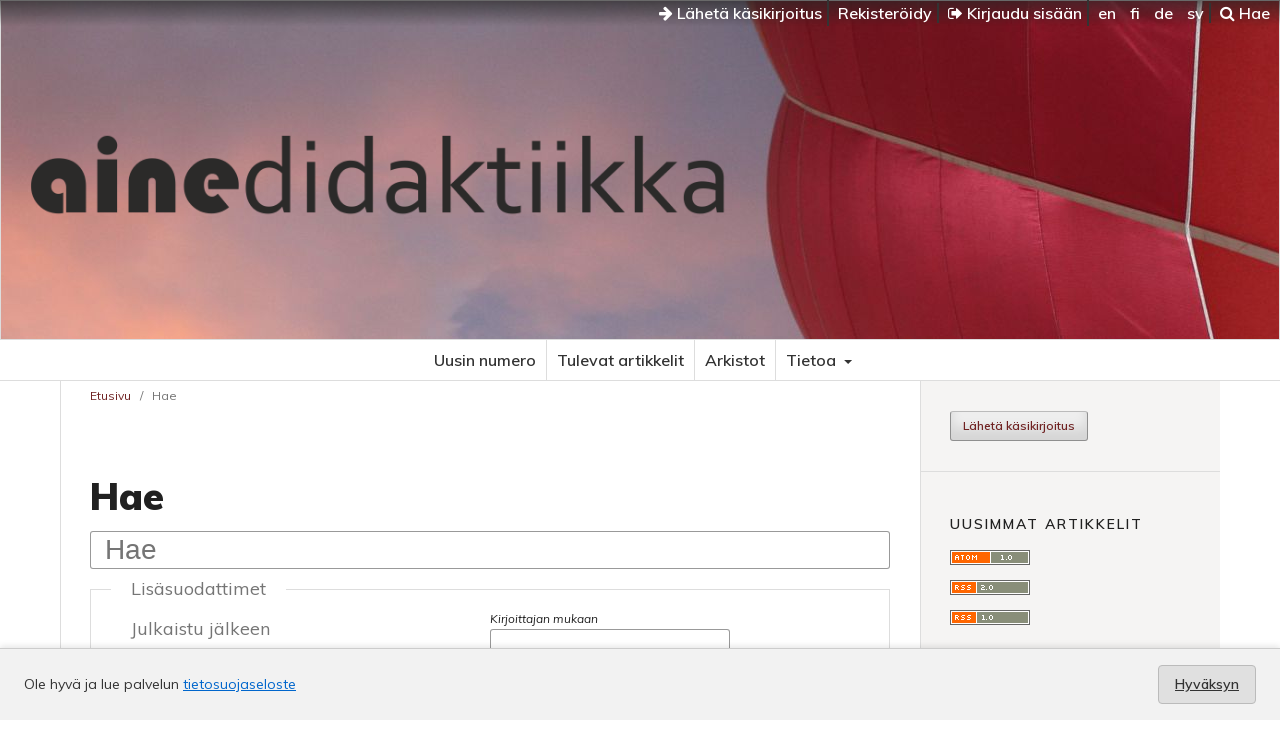

--- FILE ---
content_type: text/html; charset=utf-8
request_url: https://journal.fi/ainedidaktiikka/search
body_size: 17228
content:
<!DOCTYPE html>
<html lang="fi" xml:lang="fi">
<head>
	<meta charset="utf-8">
	<meta name="viewport" content="width=device-width, initial-scale=1.0">
	<title>
		Hae
							| Ainedidaktiikka
			</title>

	
<meta name="generator" content="Open Journal Systems 3.4.0.9" />
	<link rel="stylesheet" href="https://journal.fi/ainedidaktiikka/$$$call$$$/page/page/css?name=stylesheet" type="text/css" /><link rel="stylesheet" href="//fonts.googleapis.com/css?family=Muli:300,300i,400,400i,600,700,700i,900" type="text/css" /><link rel="stylesheet" href="https://journal.fi/lib/pkp/styles/fontawesome/fontawesome.css?v=3.4.0.9" type="text/css" /><link rel="stylesheet" href="https://journal.fi/plugins/generic/lucene/templates/lucene.css?v=3.4.0.9" type="text/css" />
</head>
<body class="pkp_page_search pkp_op_index has_site_logo">

	<div class="cmp_skip_to_content">
		<a href="#pkp_content_main">Siirry sisältöalueeseen</a>
		<a href="#pkp_content_nav">Siirry navigaatioon</a>
		<a href="#pkp_content_footer">Siirry alatunnisteeseen</a>
	</div>
	<div class="pkp_structure_page">
	
	<!-- Tämä on parent -->

				<header class="pkp_structure_head" id="headerNavigationContainer" role="banner">				

			<div class="pkp_head_wrapper">

			<nav class="pkp_navigation_user_wrapper navDropdownMenu" id="navigationUserWrapper" aria-label="Käyttäjän navigointi">
					<ul id="navigationUser" class="pkp_navigation_user pkp_nav_list">
					
						<li>
							<a href="https://journal.fi/ainedidaktiikka/about/submissions">
								<i class="fa fa-arrow-right" aria-hidden="true"></i> Lähetä käsikirjoitus
							</a>
						</li>
					
																					<li><a href="https://journal.fi/ainedidaktiikka/user/register">Rekisteröidy</a></li>
														<li><a href="https://journal.fi/ainedidaktiikka/login"><i class="fa fa-sign-out" aria-hidden="true"></i> Kirjaudu sisään</a></li>
						
												<li>
												<a lang="en" hreflang="en" href="https://journal.fi/ainedidaktiikka/user/setLocale/en?source=%2Fainedidaktiikka%2Fsearch">
							en
						</a>
												<a lang="fi" hreflang="fi" href="https://journal.fi/ainedidaktiikka/user/setLocale/fi?source=%2Fainedidaktiikka%2Fsearch">
							fi
						</a>
												<a lang="de" hreflang="de" href="https://journal.fi/ainedidaktiikka/user/setLocale/de?source=%2Fainedidaktiikka%2Fsearch">
							de
						</a>
												<a lang="sv" hreflang="sv" href="https://journal.fi/ainedidaktiikka/user/setLocale/sv?source=%2Fainedidaktiikka%2Fsearch">
							sv
						</a>
												</li>
												
						<li>
													<a href="https://journal.fi/ainedidaktiikka/search">
		<span class="fa fa-search" aria-hidden="true"></span>
		Hae
	</a>
						
						</li>
						
					</ul>
				</nav><!-- .pkp_navigation_user_wrapper -->			
			
			
								<div class="pkp_site_name_wrapper">
		
					<div class="pkp_title_group">
											<h1 class="pkp_site_name">
					
												
												<a href="https://journal.fi/ainedidaktiikka/index" class="is_img">
							<img src="https://journal.fi/public/journals/87/pageHeaderLogoImage_fi_FI.png" width="780" height="130" />
						</a>
												
											
											</h1>
					
					<div class="pkp_site_name_small"></div>	
					</div>
				</div>

			</div>
		
		</header><!-- .pkp_structure_head -->
		
		
		
		<nav id="pkp_content_nav" class="pkp_site_nav_menu" aria-label="Sivuston navigointi">
			<a id="siteNav"></a>
			<div class="pkp_navigation_primary_row">
				<div class="pkp_navigation_primary_wrapper">
									<ul id="navigationPrimary" class="pkp_navigation_primary pkp_nav_list">
								<li class="">
				<a href="https://journal.fi/ainedidaktiikka/issue/current">
					Uusin numero
				</a>
							</li>
								<li class="">
				<a href="https://journal.fi/ainedidaktiikka/forthcoming">
					Tulevat artikkelit
				</a>
							</li>
								<li class="">
				<a href="https://journal.fi/ainedidaktiikka/issue/archive">
					Arkistot
				</a>
							</li>
															<li class="">
				<a href="https://journal.fi/ainedidaktiikka/about">
					Tietoa
				</a>
									<ul>
																					<li class="">
									<a href="https://journal.fi/ainedidaktiikka/about">
										Tietoa julkaisusta
									</a>
								</li>
																												<li class="">
									<a href="https://journal.fi/ainedidaktiikka/about/submissions">
										Käsikirjoitukset
									</a>
								</li>
																												<li class="">
									<a href="https://journal.fi/ainedidaktiikka/about/editorialTeam">
										Toimituskunta
									</a>
								</li>
																												<li class="">
									<a href="https://journal.fi/ainedidaktiikka/about/contact">
										Yhteystiedot
									</a>
								</li>
																		</ul>
							</li>
			</ul>

		
				</div>
			</div>
		</nav>

						<div class="pkp_structure_content has_sidebar">
			<div id="pkp_content_main" class="pkp_structure_main" role="main">

	
<div class="page page_search">

	<nav class="cmp_breadcrumbs" role="navigation">
	<ol>
		<li>
			<a href="https://journal.fi/ainedidaktiikka/index">
				Etusivu
			</a>
			<span class="separator">/</span>
		</li>
		<li class="current">
			<span aria-current="page">
									Hae
							</span>
		</li>
	</ol>
</nav>

	<h1>
		Hae
	</h1>

			
	<form class="cmp_form" method="get" action="https://journal.fi/ainedidaktiikka/search/index" role="form">
		
				<div class="search_input">
			<label class="pkp_screen_reader" for="query">
				Etsi artikkeleista
			</label>
			
				<input type="text" id="query" name="query" value="" class="query" placeholder="Hae">
			
		</div>

		<fieldset class="search_advanced">
			<legend>
				Lisäsuodattimet
			</legend>
			<div class="date_range">
				<div class="from">
										<fieldset><legend>Julkaistu jälkeen</legend><label for="dateFromYear">Vuosi</label><select id="dateFromYear" name="dateFromYear"><option></option><option value="2017">2017</option><option value="2018">2018</option><option value="2019">2019</option><option value="2020">2020</option><option value="2021">2021</option><option value="2022">2022</option><option value="2023">2023</option><option value="2024">2024</option><option value="2025">2025</option></select><label for="dateFromMonth">Kuukausi</label><select id="dateFromMonth" name="dateFromMonth"><option></option><option value="1">Jan</option><option value="2">Feb</option><option value="3">Mar</option><option value="4">Apr</option><option value="5">May</option><option value="6">Jun</option><option value="7">Jul</option><option value="8">Aug</option><option value="9">Sep</option><option value="10">Oct</option><option value="11">Nov</option><option value="12">Dec</option></select><label for="dateFromDay">Päivä</label><select id="dateFromDay" name="dateFromDay"><option></option><option value="1">1</option><option value="2">2</option><option value="3">3</option><option value="4">4</option><option value="5">5</option><option value="6">6</option><option value="7">7</option><option value="8">8</option><option value="9">9</option><option value="10">10</option><option value="11">11</option><option value="12">12</option><option value="13">13</option><option value="14">14</option><option value="15">15</option><option value="16">16</option><option value="17">17</option><option value="18">18</option><option value="19">19</option><option value="20">20</option><option value="21">21</option><option value="22">22</option><option value="23">23</option><option value="24">24</option><option value="25">25</option><option value="26">26</option><option value="27">27</option><option value="28">28</option><option value="29">29</option><option value="30">30</option><option value="31">31</option></select></fieldset>
				</div>
				<div class="to">
										<fieldset><legend>Julkaistu ennen</legend><label for="dateToYear">Vuosi</label><select id="dateToYear" name="dateToYear"><option></option><option value="2017">2017</option><option value="2018">2018</option><option value="2019">2019</option><option value="2020">2020</option><option value="2021">2021</option><option value="2022">2022</option><option value="2023">2023</option><option value="2024">2024</option><option value="2025">2025</option></select><label for="dateToMonth">Kuukausi</label><select id="dateToMonth" name="dateToMonth"><option></option><option value="1">Jan</option><option value="2">Feb</option><option value="3">Mar</option><option value="4">Apr</option><option value="5">May</option><option value="6">Jun</option><option value="7">Jul</option><option value="8">Aug</option><option value="9">Sep</option><option value="10">Oct</option><option value="11">Nov</option><option value="12">Dec</option></select><label for="dateToDay">Päivä</label><select id="dateToDay" name="dateToDay"><option></option><option value="1">1</option><option value="2">2</option><option value="3">3</option><option value="4">4</option><option value="5">5</option><option value="6">6</option><option value="7">7</option><option value="8">8</option><option value="9">9</option><option value="10">10</option><option value="11">11</option><option value="12">12</option><option value="13">13</option><option value="14">14</option><option value="15">15</option><option value="16">16</option><option value="17">17</option><option value="18">18</option><option value="19">19</option><option value="20">20</option><option value="21">21</option><option value="22">22</option><option value="23">23</option><option value="24">24</option><option value="25">25</option><option value="26">26</option><option value="27">27</option><option value="28">28</option><option value="29">29</option><option value="30">30</option><option value="31">31</option></select></fieldset>
				</div>
			</div>
			<div class="author">
				<label class="label" for="authors">
					Kirjoittajan mukaan
				</label>
				
					<input type="text" id="authors" name="authors" value="">
				

							</div>
			


		</fieldset>

		<div class="submit">
			<button class="submit" type="submit">Hae</button>
		</div>
	</form>

	
<script src="https://journal.fi/plugins/themes/tsvJournal2/js/jquery-3.7.1.min.js?v=3.4.0.9" type="text/javascript"></script><script src="https://journal.fi/plugins/themes/tsvJournal2/js/jquery-ui.min.js?v=3.4.0.9" type="text/javascript"></script>

<div id="luceneSpellingsuggestions"  class="plugins_generic_lucene_preResults_spelling">
</div>

<div id="luceneOrdering" class="plugins_generic_lucene_preResults_ordering">
    Järjestä tulokset:&nbsp;
    <select id="luceneSearchOrder" name="luceneOrderBy" class="selectMenu">
        <option value="score" selected="selected">Vastaavuus</option>
<option value="authors">Kirjoittaja</option>
<option value="publicationDate">Julkaisupäivä</option>

    </select>
    &nbsp;
    <select id="luceneSearchDirection" name="luceneOrderDir" class="selectMenu">
        <option value="asc">Nouseva</option>
<option value="desc" selected="selected">Laskeva</option>

    </select>
 </div>
<script type="text/javascript">
    // Get references to the required elements.
    document.addEventListener("DOMContentLoaded", function(event) {


        var $orderBySelect = $('#luceneSearchOrder');
        var $orderDirSelect = $('#luceneSearchDirection');

        function luceneReorder(useDefaultOrderDir) {
            var reorderUrl = 'https://journal.fi/ainedidaktiikka/search/index?query=&searchJournal=87&authors=&title=&abstract=&galleyFullText=&suppFiles=&discipline=&subject=&type=&coverage=&dateFromMonth=&dateFromDay=&dateFromYear=&dateToMonth=&dateToDay=&dateToYear=';
            var orderBy = $orderBySelect.val();
            if (useDefaultOrderDir) {
                var orderDir = '';
                } else {
                var orderDir = $orderDirSelect.val();
                }
            reorderUrl += '&orderBy=' + orderBy + '&orderDir=' + orderDir;
            window.location = reorderUrl;
            }
        $orderBySelect.change(function() { luceneReorder(true); });
        $orderDirSelect.change(function() { luceneReorder(false); });
        });
</script>


	<h2 class="pkp_screen_reader">Hakutulokset</h2>

		
		<ul class="search_results">
			</ul>

				<span role="status">
							<div class="cmp_notification notice">
			Ei tuloksia
	</div>
					</span>

		
		
</div><!-- .page -->

	</div><!-- pkp_structure_main -->

									<div class="pkp_structure_sidebar left" role="complementary">
				<div class="pkp_block block_make_submission">
	<h2 class="pkp_screen_reader">
		Lähetä käsikirjoitus
	</h2>

	<div class="content">
		<a class="block_make_submission_link" href="https://journal.fi/ainedidaktiikka/about/submissions">
			Lähetä käsikirjoitus
		</a>
	</div>
</div>
<div class="pkp_block block_web_feed">
	<h2 class="title">Uusimmat artikkelit</h2>
	<div class="content">
		<ul>
			<li>
				<a href="https://journal.fi/ainedidaktiikka/gateway/plugin/WebFeedGatewayPlugin/atom">
					<img src="https://journal.fi/lib/pkp/templates/images/atom.svg" alt="Atom-logo">
				</a>
			</li>
			<li>
				<a href="https://journal.fi/ainedidaktiikka/gateway/plugin/WebFeedGatewayPlugin/rss2">
					<img src="https://journal.fi/lib/pkp/templates/images/rss20_logo.svg" alt="RSS2-logo">
				</a>
			</li>
			<li>
				<a href="https://journal.fi/ainedidaktiikka/gateway/plugin/WebFeedGatewayPlugin/rss">
					<img src="https://journal.fi/lib/pkp/templates/images/rss10_logo.svg" alt="RSS1-logo">
				</a>
			</li>
		</ul>
	</div>
</div>
<div class="pkp_block block_developed_by">
	<h2 class="pkp_screen_reader">
		Kehittänyt
	</h2>

	<div class="content">
		<a href="https://pkp.sfu.ca/ojs/">
			Open Journal Systems
		</a>
	</div>
</div>

			</div><!-- pkp_sidebar.left -->
			</div><!-- pkp_structure_content -->

<div class="pkp_structure_footer_wrapper" role="contentinfo">
	<a id="pkp_content_footer"></a>

	<div class="pkp_structure_footer">

			<div class="pkp_footer_content">
									<p>Ainedidaktiikka (ISSN 2489-5636)&nbsp;- Suomen ainedidaktinen tutkimusseura ry.</p>
																														<p> eISSN 2489-5636</p>
							</div>
		
		<div class="footer_journalfi" role="complementary" aria-label="Journal.fi">
			<a href="http://journal.fi">
				<img alt="Journal.fi" src="https://journal.fi/plugins/themes/tsvJournal2/images/journalfi-grey-transparent.png">
			</a>
		</div>

		<div class="pkp_brand_footer">
			<a href="https://journal.fi/ainedidaktiikka/about/aboutThisPublishingSystem">
				<img alt="Lisätietoja OJS/PKP:n julkaisujärjestelmästä, -alustasta ja työnkulusta." src="https://journal.fi/plugins/themes/tsvJournal2/images/ojs_brand2.png">
			</a>
		</div>
	</div>

	<div class="accessibility_tsv"><span><a href="https://journal.fi/accessibility/">Saavutettavuus</a></span></div>

</div><!-- pkp_structure_footer_wrapper -->

</div><!-- pkp_structure_page -->

<script src="https://journal.fi/plugins/themes/tsvJournal2/js/jquery-3.7.1.min.js?v=3.4.0.9" type="text/javascript"></script><script src="https://journal.fi/plugins/themes/tsvJournal2/js/jquery-ui.min.js?v=3.4.0.9" type="text/javascript"></script><script src="https://journal.fi/lib/pkp/js/lib/jquery/plugins/jquery.tag-it.js?v=3.4.0.9" type="text/javascript"></script><script src="https://journal.fi/plugins/themes/tsvJournal2/js/lib/popper/popper.js?v=3.4.0.9" type="text/javascript"></script><script src="https://journal.fi/plugins/themes/tsvJournal2/js/lib/bootstrap/util.js?v=3.4.0.9" type="text/javascript"></script><script src="https://journal.fi/plugins/themes/tsvJournal2/js/lib/bootstrap/dropdown.js?v=3.4.0.9" type="text/javascript"></script><script src="https://journal.fi/plugins/themes/tsvJournal2/js/main.js?v=3.4.0.9" type="text/javascript"></script>

<style>
  #cookiesNotification {
    position: fixed;
    bottom: 0;
    left: 0;
    width: 100%;
    background: #f2f2f2; /* light neutral background */
    color: #333; /* dark gray text */
    padding: 16px 24px;
    font-size: 14px;
    line-height: 1.5;
    display: flex;
    align-items: center;
    justify-content: space-between;
    flex-wrap: wrap;
    border-top: 1px solid #ccc;
    box-shadow: 0 -2px 6px rgba(0, 0, 0, 0.1);
    z-index: 9999;
  }

  #cookiesNotification a {
    color: #0066cc; /* standard link blue */
    text-decoration: underline;
  }

  #cookiesNotification .cookie-accept {
    background-color: #e0e0e0; /* light gray button */
    color: #333;
    border: 1px solid #bbb;
    border-radius: 4px;
    padding: 8px 16px;
    font-weight: 600;
    cursor: pointer;
    transition: background-color 0.2s ease-in-out, border-color 0.2s;
  }

  #cookiesNotification .cookie-accept:hover {
    background-color: #d5d5d5;
    border-color: #999;
  }

  @media (max-width: 600px) {
    #cookiesNotification {
      flex-direction: column;
      align-items: flex-start;
      gap: 10px;
    }
    #cookiesNotification .cookie-accept {
      align-self: flex-end;
    }
  }
</style>


<div id="cookiesNotification">
  <span>
    Ole hyvä ja lue palvelun <a href="https://journal.fi/index/about/privacy">tietosuojaseloste</a>
  </span>
  <a href="?acceptCookies=1" class="cookie-accept">
    Hyväksyn
  </a>
</div>
</body>
</html>